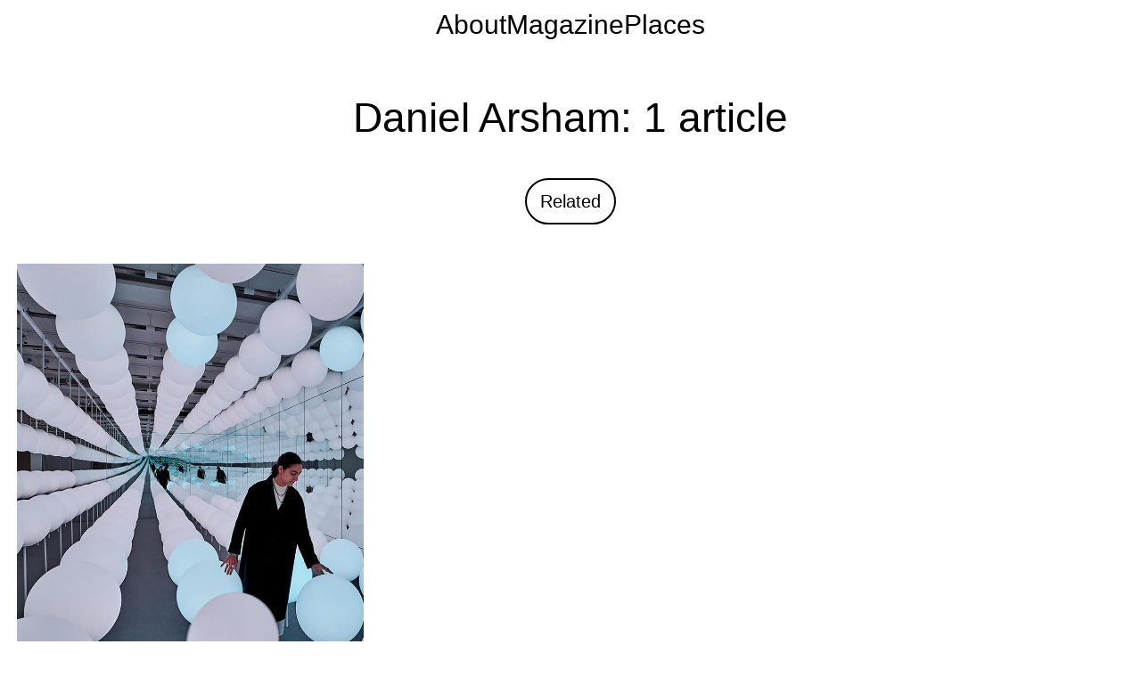

--- FILE ---
content_type: text/html; charset=UTF-8
request_url: https://publicdelivery.org/tag/daniel-arsham/
body_size: 15490
content:
<!DOCTYPE html>
<html lang="en-US">
<head>
<meta charset="UTF-8">
<meta name="viewport" content="width=device-width, initial-scale=1">
	<link rel="profile" href="https://gmpg.org/xfn/11"> 
	<title>Daniel Arsham &#8211; 1 inspiring example</title>
<meta name='robots' content='max-image-preview:large' />
	<style>img:is([sizes="auto" i], [sizes^="auto," i]) { contain-intrinsic-size: 3000px 1500px }</style>
	<style>a{color:black}blockquote,body,dd,dl,dt,fieldset,figure,h1,h2,h3,h4,h5,h6,hr,html,iframe,legend,li,ol,p,pre,textarea,ul{border:0;font-size:100%;font-style:inherit;font-weight:inherit;margin:0;outline:0;padding:0;vertical-align:baseline}body{margin:0}main,nav{display:block}a:active{outline:0}a,a:focus,a:hover{text-decoration:none}abbr[title]{border-bottom:1px dotted}b,strong{font-weight:700}dfn{font-style:italic}mark{background:#ff0;color:#000}small{font-size:80%}sub,sup{font-size:75%;line-height:0;position:relative;vertical-align:baseline}sup{top:-.5em}sub{bottom:-.25em}img{border:0}figure{margin:0}hr{box-sizing:content-box;height:0}pre{overflow:auto}code,kbd,pre,samp{font-size:1em}legend{border:0;padding:0}textarea{overflow:auto;padding-left:3px;width:100%}textarea{height:100px;resize:vertical}table{border-collapse:collapse;border-spacing:0}td,th{padding:0;font-size:18px}h1,h2,h3,h4,h5,h6{clear:both}.entry-content h1,h1{font-size:2em;line-height:1.2}.entry-content h2,h2{font-size:1.7em;line-height:1.3}.entry-content h3,h3{font-size:1.5em;line-height:1.4}.entry-content h4,h4{line-height:1.5;font-size:32px}.entry-content h5,h5{line-height:1.6;font-size:1.2em}.entry-content h6,h6{line-height:1.7;font-size:1.1em}html{box-sizing:border-box}*,:after,:before{box-sizing:inherit}ol,ul{margin:0 0 1.5em 3em}ul{list-style:disc}ol{list-style:decimal}li>ol,li>ul{margin-bottom:0;margin-left:1.5em}dt{font-weight:600}dd{margin:0 1.5em 1em}b,strong{font-weight:700}cite,dfn,em,i{font-style:italic}blockquote,blockquote p{font-weight:600;padding:0 15px;font-size:1.1em}@media (max-width:1200px){blockquote,blockquote p{padding:0;margin-top:0px}}.quote-attribution{font-size:20px}code,kbd,tt,var{font:15px Monaco,Consolas,"Andale Mono","DejaVu Sans Mono",monospace}img{height:auto;max-width:100%}hr{background-color:#ccc;border:0;height:1px;margin-bottom:1.5em}ins,mark{background:0 0;text-decoration:none}table,td,th{border:1px solid var(--ast-border-color)}table{border-collapse:separate;border-spacing:0;border-width:1px 0 0 1px;margin:0 0 1.5em;width:100%}th{font-weight:600}td,th{padding:.7em 1em;border-width:0 1px 1px 0}.ast-button,.button,button,input,select,textarea{font-weight:400;margin:0;vertical-align:baseline;border-radius:999px}button,input,select,textarea{color:inherit;font:inherit;line-height:normal}button,select{text-transform:none}button,html input[type=button],input[type=reset],input[type=submit]{-webkit-appearance:button;cursor:pointer}button[disabled],html input[disabled]{cursor:default}button::-moz-focus-inner,input::-moz-focus-inner{border:0;padding:0}input[type=number]::-webkit-inner-spin-button,input[type=number]::-webkit-outer-spin-button{height:auto}input[type=email],input[type=password],input[type=text],textarea{color:#666;border:0;border-bottom:var(--border);border-radius:0;-webkit-appearance:none;width:100%;padding:8px 0;margin-bottom:20px;font-size:20px;background:transparent}input[type=email]:focus,input[type=password]:focus,input[type=text]:focus,textarea:focus{color:#111}::placeholder{padding-left:10px}.ast-button,.button,button,input[type=button],input[type=reset],input[type=submit]{font-size:20px;border:2px solid #000;background:#fff;padding:8px 15px;color:#000;box-shadow:none;text-shadow:none}.ast-button:hover,.button:hover,button:hover,input[type=button]:hover,input[type=reset]:hover,input[type=submit]:hover{color:#fff;border-color:#000;background:#000;box-shadow:none}.ast-button:active,.ast-button:focus,.button:active,.button:focus,button:active,button:focus,input[type=button]:active,input[type=button]:focus,input[type=reset]:active,input[type=reset]:focus,input[type=submit]:active,input[type=submit]:focus{border-color:var(--ast-border-color);outline:0;box-shadow:none}input[type=submit]{width:auto;padding:1px 20px;background:transparent}input[type=submit]:hover{background-color:#000;color:#fff}select{width:100%;padding:8px 0;margin-bottom:20px;border:0;border-bottom:var(--border);border-radius:0;font-size:20px;background:transparent}@media(prefers-color-scheme:dark){.ast-button{color:#fff;background:#000;border:2px solid #fff}.ast-button:hover{color:#000;background:#fff;border:2px solid #fff}input[type=text],input[type=email],select,textarea{border-bottom:2px solid #fff;color:#fff}input[type=submit]{border-color:#fff;color:#fff}input[type=submit]:hover{background:#fff;color:#000;border-color:#fff}input.form-control{color:#fff!important}}.footer-form input[type="text"],.footer-form input[type="email"],.footer-form input[type="submit"]{width:auto!important;display:inline-block;margin:0 8px 0 0}.footer-form form{display:inline-flex;gap:12px;justify-content:center;align-items:center;margin:30px 0 60px}@media (max-width:1200px){.footer-form form{flex-direction:column;gap:15px;width:100%}.footer-form input[type="text"]{width:calc(50% - 8px) !important;margin:0}.footer-form input[type="email"],.footer-form input[type="submit"]{width:100% !important;margin:0}}.alignleft{display:inline;float:left;margin-right:1.5em}.alignright{display:inline;float:right;margin-left:1.5em}.aligncenter{clear:both;text-align:center;display:block;margin-left:auto;margin-right:auto}.wp-caption{margin-bottom:1.5em;max-width:100%}.wp-caption img[class*=wp-image-]{display:block;margin-left:auto;margin-right:auto}.wp-caption .wp-caption-text{margin:10px}.wp-caption-text{text-align:center;text-wrap:balance}.wp-caption-text{font-size:17px !important;line-height:23px !important;border:0px;color:#000;margin-bottom:40px !important}.wp-caption-text a{color:black}@media (max-width:1200px){.wp-caption-text{margin-bottom:50px !important}}@media (prefers-color-scheme:dark){.wp-caption .wp-caption-text a{color:white !important}}::selection{color:#fff;background:#000}@media(prefers-color-scheme:dark){::selection{color:#000;background:#fff}}body{-webkit-font-smoothing:antialiased;-moz-osx-font-smoothing:grayscale}body:not(.logged-in){position:relative}#page{position:relative;display:block;margin-bottom:100px}img{vertical-align:middle}.entry-content h1,.entry-content h2,.entry-content h3,.entry-content h4,.entry-content h5,.entry-content h6{margin-bottom:20px}.entry-content h1{margin-top:50px}p{margin-bottom:1.75em}.entry-title,.entry-title a{font-weight:var(--ast-blog-title-font-weight,normal)}.entry-title a,.entry-title a:visited{color:#000}.archive .entry-title{text-align:center;text-wrap:balance}.ast-oembed-container{position:relative;padding-top:56.25%;height:0;overflow:hidden;max-width:100%;height:auto}.ast-oembed-container embed,.ast-oembed-container iframe,.ast-oembed-container object{position:absolute;top:0;left:0;width:100%;height:100%}.ast-hidden{display:none!important}.hentry{margin:0 0 1.5em}.page-links{clear:both;margin-top:1em}.page-links a{display:inline-block}.page-links a .page-link{border-color:var(--ast-border-color);background:0 0}.page-links .page-link{padding:0;margin:0 0 .3em .3em;border:2px solid var(--ast-border-color);color:#000;background:0 0;font-size:.8em;width:2.5em;height:2.5em;line-height:calc( 2.5em - 4px);display:inline-block;text-align:center}.page-links .page-link:focus,.page-links .page-link:hover{color:#000}@media (max-width:768px){.page-links .page-link{margin-bottom:6px}}.entry-content>:last-child,.entry-summary>:last-child,.page-content>:last-child{margin-bottom:0}body{overflow-x:hidden}.widget-title{font-weight:400;margin-bottom:1em;line-height:1.5}.widget:last-child{margin-bottom:0}.widget select{max-width:100%}.widget ul{margin:0;list-style-type:none}.no-widget-text{margin-bottom:0}.post-navigation a{background:0 0;font-size:1.06666rem;font-size:1rem;padding:0 var(--ast-post-nav-space,1.5em);height:2.33333em;line-height:calc(2.33333em - 3px)}.sticky{display:block}.page .entry-header{margin-bottom:1.5em}.ast-single-post .entry-header.ast-header-without-markup,.ast-single-post .entry-header.ast-no-title.ast-no-thumbnail{margin-bottom:0}.entry-header{margin-bottom:1.2em;word-wrap:break-word}.entry-header+.ast-blog-featured-section{margin-top:.5em}.entry-content{word-wrap:break-word;hyphens:auto;hyphenate-limit-chars:6 3 3}.entry-content .wp-audio-shortcode,.entry-content .wp-embedded-audio,.entry-content .wp-embedded-video,.entry-content .wp-video,.entry-content p{margin-bottom:1.6em}.entry-content .wp-embedded-audio,.entry-content .wp-embedded-video{display:inline-block}.entry-content::after{display:table;clear:both;content:''}@media (max-width:922px){.entry-content p{text-align:left;hyphens:none}}.ast-article-inner{width:100%;overflow-wrap:break-word}.ast-no-thumb .ast-blog-featured-section{margin-bottom:0}.ast-no-thumb .entry-header+.ast-blog-featured-section{margin-top:0}.archive .entry-title,.blog .entry-title{line-height:1.3}.page-title{margin-bottom:1em;font-weight:400}.ast-article-post:last-child{margin-bottom:0;border-bottom:0}.ast-archive-description .ast-archive-title{margin-bottom:4px;font-size:2.85714rem;font-weight:300;text-align:center;text-transform:none}@media screen and (min-width:922px){body.archive .ast-archive-description{padding-top:50px}}@media(max-width:922px){body.archive .ast-archive-description{padding-top:0}}.single .post-navigation{margin:0;padding:2em 0 0;border-top:1px solid var(--ast-single-post-border,var(--ast-border-color))}@media (max-width:768px){.single .post-navigation{padding-top:1.5em}}.single .post-navigation a{margin:2px;display:inline-block;color:#000}.single .post-navigation a p{white-space:nowrap;text-overflow:ellipsis;overflow:hidden}@media (min-width:421px){.single .post-navigation .nav-links{-js-display:flex;display:flex;width:100%}.single .post-navigation .nav-links:not(:has(.nav-previous)){justify-content:flex-end}.single .post-navigation .nav-links .nav-previous+.nav-next{width:50%}.single .post-navigation .nav-next,.single .post-navigation .nav-previous{width:50%}}@media (max-width:420px){.single .post-navigation .ast-left-arrow,.single .post-navigation .ast-right-arrow{display:none}.single .post-navigation .nav-links:not(:has(.nav-previous)){justify-content:flex-end}.single .post-navigation .nav-next,.single .post-navigation .nav-previous{width:50%}.single .post-navigation .nav-next a,.single .post-navigation .nav-previous a{max-width:95%;width:100%}.single .post-navigation .nav-previous{margin-bottom:1em}}.single .entry-header .post-thumb{margin-bottom:2em}.single .entry-header .post-thumb img{margin-top:0;margin-bottom:0}.page .has-post-thumbnail .post-thumb img{margin-bottom:1.5em}.ast-container{max-width:100%;margin-left:auto;margin-right:auto}#primary,#secondary{width:100%}.ast-separate-container .ast-article-post,.ast-separate-container .ast-article-single{background-color:#fff}:root{--border:2px solid #000}@media(prefers-color-scheme:dark){:root{--border:2px solid #fff}}::-webkit-scrollbar{width:10px}::-webkit-scrollbar-track{background:transparent}::-webkit-scrollbar-thumb{background:rgba(0,0,0,0.2)}::-webkit-scrollbar-thumb:hover{background:rgba(0,0,0,0.4)}@media (prefers-color-scheme:dark){::-webkit-scrollbar-thumb{background:rgba(255,255,255,0.2)}::-webkit-scrollbar-thumb:hover{background:rgba(255,255,255,0.4)}}@-moz-document url-prefix(){*{scrollbar-width:thin;scrollbar-color:rgba(0,0,0,0.2) transparent}}@-moz-document url-prefix(){@media (prefers-color-scheme:dark){*{scrollbar-color:rgba(255,255,255,0.2) transparent}}}input[type="submit"].newbutton{width:auto !important;display:inline-block !important;margin:0 !important}.newbutton{display:inline-block;vertical-align:middle;transform:translateZ(0);padding:8px 15px;border:var(--border);border-radius:999px;overflow:hidden;font-size:20px;user-select:none}.newbutton:before{content:"";position:absolute;z-index:-1;top:0;left:0;right:0;bottom:0;background:#000;transform:scaleY(0);transform-origin:50% 100%}.newbutton:hover,.newbutton:focus-visible{color:#fff !important}.newbutton:hover::before,.newbutton:focus-visible::before{transform:scaleY(1)}.newbutton:hover{border:var(--border)}@media (prefers-color-scheme:dark){.newbutton{background:black;color:#fff !important;border:2px solid #fff}.newbutton:hover{color:#000 !important;border:2px solid white !important}.newbutton:before{background:#fff}}h1{font-weight:500 !important}h1-center{font-size:46px;line-height:50px;margin-bottom:20px;margin-top:15px;letter-spacing:-1px;text-align:center!important;display:block!important}h2,.entry-content h5{font-weight:600 !important}h2,.entry-content h2{font-size:1.7em}h2-center{float:left;position:relative;left:50%;transform:translateX(-50%);margin-bottom:20px;font-size:1.5rem;font-weight:600}h3,.entry-content h3{font-size:1.3rem;font-weight:bold}.entry-content h4{font-weight:500;margin-bottom:4% !important;text-align:left}.custom-lightbox{display:none;position:fixed;top:0;left:0;width:100%;height:100%;background:rgba(0,0,0,0.9);justify-content:center;align-items:center;z-index:1000}.custom-lightbox[aria-hidden="false"]{display:flex}.custom-lightbox img{max-width:96%;max-height:96%;height:auto;object-fit:contain}.custom-lightbox-close{display:none}.custom-lightbox-arrow{position:absolute;top:50%;transform:translateY(-50%);cursor:pointer;width:40px;height:40px;display:flex;align-items:center;justify-content:center;z-index:1100;-webkit-tap-highlight-color:transparent}.custom-lightbox-arrow::before{content:"";border:7px solid transparent;border-left:14px solid #fff;display:inline-block;transition:transform .2s}.custom-lightbox-arrow.left{left:20px;padding-right:10px}.custom-lightbox-arrow.left::before{transform:rotate(180deg)}.custom-lightbox-arrow.right{right:20px;padding-left:10px}@media (hover:none){.custom-lightbox-arrow:active{background:rgba(255,255,255,0.8);transition:background 0s}}.custom-lightbox-counter{position:absolute;top:20px;left:20px;color:#808080;font-size:16px;z-index:1100}.pd-gallery .lightbox:not(.no-lightbox),.entry-content a[href*=".jpg"]:not(.no-lightbox),.entry-content a[href*=".jpeg"]:not(.no-lightbox),.entry-content a[href*=".png"]:not(.no-lightbox),.entry-content a[href*=".gif"]:not(.no-lightbox),.entry-content a[href*=".webp"]:not(.no-lightbox),.entry-content a[href*=".avif"]:not(.no-lightbox),.gallery a[href]:not(.no-lightbox),.balloon-featured-image a:not(.no-lightbox){cursor:zoom-in}@media (max-width:1200px){.custom-lightbox img{max-width:100%;max-height:100%;object-fit:contain}.custom-lightbox-arrow{display:none!important}}body.lightbox-open{overflow:hidden;touch-action:none}.custom-lightbox{touch-action:pan-y}#custom-lightbox-img{cursor:grab}.custom-lightbox{user-select:none;-webkit-user-select:none}.custom-lightbox img{user-select:none;-webkit-user-select:none}#custom-lightbox-img{cursor:grab;user-select:none;-webkit-user-select:none}.breadcrumb a{transition:all 0.2s linear;padding:2px 4px}.breadcrumb a:hover{background:#000;color:#fff}@media (prefers-color-scheme:dark){.breadcrumb a:hover{background:#fff;color:#000}}.form-message{transition:opacity 0.5s;opacity:0}.form-message.show{opacity:1}.sendy-signup-form{max-width:400px;margin:0 auto}.sendy-signup-form input::placeholder{padding-left:10px}.name-fields{display:flex;justify-content:space-between}.name-fields input{width:48%}.button-container{text-align:center}#response-message{text-align:center;margin-top:10px}.single .content-area{width:70% !important;flex-shrink:0 !important}.single .widget-area{width:30% !important;flex-shrink:0 !important}@media (max-width:1200px){.single .content-area{width:100% !important;flex-shrink:0 !important}}@media (max-width:1200px){.sendy-signup-form{max-width:360px !important}}@media (min-width:1200px){.ast-right-sidebar #primary{padding-right:30px;margin:0;margin-top:40px}}@media (max-width:1200px){.ast-container{display:block}#primary,#secondary{padding:0;margin:0}}.pd_toc_toggle::before,details.pd-triangle>summary::before{content:"";border:7px solid transparent;border-left:14px solid currentColor;display:inline-block;margin-right:5px;vertical-align:0;transition:transform .2s}.pd_toc_toggle[aria-expanded=true]::before,details.pd-triangle[open]>summary::before{transform:rotate(90deg)}details.pd-triangle>summary::before{margin-top:3px}#pd_toc_container{background:#f5f5f5;padding:10px 18px 5px 0;margin-bottom:1em;display:inline-block;border-radius:4px}.pd_toc_list,.pd_toc_list ul{margin:0 0 0 .5em}.pd_toc_list li{font-size:20px !important;margin-bottom:5px;display:flex;align-items:flex-start;text-align:left}.pd_toc_list .pd_toc_number{flex-shrink:0;margin-right:6px}.pd_toc_list a:hover{transform:translateY(-1px);text-decoration:none!important}.pd_toc_list a:active{transform:scale(.98);transition:transform .08s}.pd_toc_toggle{background:none;border:none;padding:0;margin:1px 5px 0px 5px;font:1.4em/1 sans-serif}.pd_toc_toggle::before{content:"";border:7px solid transparent;border-left:14px solid currentColor;transition:transform .2s;margin-right:-5px;display:inline-block;vertical-align:0}.pd_toc_toggle[aria-expanded="true"]::before{transform:rotate(90deg)}button.pd_toc_toggle:hover{background:none;color:#000}@media (prefers-color-scheme:dark){#pd_toc_container{background:#222;color:#fff}.pd_toc_toggle{color:#fff}}@media (prefers-color-scheme:dark){button.pd_toc_toggle:hover{color:#fff}}@media (min-width:1200px){#pd_toc_container{margin-top:10px}}.pd_toc_sublist{display:none}.pd_toc_sublist.pd_toc_open{display:block}#pd_toc_container a:focus,#pd_toc_container a:focus-visible{outline:none}.pd-distance{padding:8px 10px;font-weight:400;line-height:1;background:#fff;color:#000;border-radius:999px;pointer-events:none}.pd-related-grid .pd-distance,.nearby-posts .pd-distance{position:absolute;bottom:20px;right:10px}.operational-details .pd-distance{padding:8px 10px;font-weight:400;line-height:1;background:#fff;color:#fff;border-radius:999px;pointer-events:none;font-size:18px;margin-top:20px;display:inline-block;margin-right:6px}.operational-details>p:has(.visit-hours){margin:0!important;padding:0!important;line-height:1}.widget .pd-distance{display:inline-block;position:static;color:black;background:#e0e0e0;margin-right:6px;vertical-align:middle}@media (prefers-color-scheme:dark){.pd-distance{background:#000;color:#fff}.widget .pd-distance{background:#444;color:white}.operational-details .pd-distance{background:#444;color:#fff}}.pd-distance{display:inline-block;width:auto;margin:0}.pd-pill{padding:8px 10px;border-radius:999px;background:#e0e0e0;color:#000;display:inline-block;margin:4px 6px 4px 0;line-height:1em}@media (prefers-color-scheme:dark){.pd-pill{background:#444;color:#fff}}.nearby-locations p{display:flex;justify-content:space-between;align-items:flex-start;gap:8px;font-size:18px}.nearby-locations .pd-distance{flex-shrink:0;white-space:nowrap;margin-left:0;user-select:none}.nearby-locations p{display:flex;align-items:flex-start}.nearby-locations p a{flex:1}.pd-distance{margin-left:auto;flex-shrink:0}.nearby-locations .hidden{display:none}.related-postsec{max-width:1600px;margin:0 auto;padding:10px}.pd-related-heading{font-weight:500;text-align:center;margin-bottom:2%}.pd-related-grid{display:grid;grid-template-columns:repeat(auto-fill,minmax(280px,1fr));gap:1.5rem;row-gap:60px}.pd-related-item{margin:0}.pd-related-link{display:flex;flex-direction:column;text-decoration:none;color:inherit;font-size:20px;text-align:center;text-wrap:balance}.pd-related-thumb{width:100%;height:auto;display:block;margin-bottom:.5rem;user-select:none}.pd-related-item:hover{transform:translateY(-1px)}.pd-related-item{transition:transform 120ms cubic-bezier(.2,0,.3,1)}.pd-related-item:active{transform:scale(0.98)}.pd-related-link:focus:not(:focus-visible){outline:none}@media (max-width:1200px){.pd-related-heading{margin-top:0px}h1,.entry-content h1{font-size:30px;text-align:left;margin-top:40px}h2,.entry-content h2{font-size:24px;text-align:left}}.pd-footer{text-align:center;margin-bottom:30px}.pd-footer-content a,.pd-lang-toggle{display:inline-block;transition:transform 120ms cubic-bezier(.2,0,.3,1)}.pd-footer-content a:hover,.pd-lang-toggle:hover{transform:translateY(-1px)}.pd-lang-toggle::after{content:"";display:inline-block;width:0;height:0;border-left:8px solid transparent;border-right:8px solid transparent;border-top:12px solid currentColor;transform:translateY(1px)}.pd-footer-content{padding:20px 0;font-size:20px}.pd-lang-footer{position:relative}.pd-lang-toggle:active{transform:scale(0.98)}.pd-lang-toggle{cursor:pointer;display:inline-flex;align-items:center;gap:8px;margin-bottom:10px}.pd-lang-popover{display:none;position:absolute;bottom:100%;left:50%;transform:translateX(-50%);background:#fff;border:2px solid #000;padding:0.5rem;margin-bottom:0.5rem;z-index:1000}.pd-lang-popover.show{display:block}.pd-lang-popover a{display:block;padding:0.4rem 0.6rem;text-decoration:none;font-weight:500}.pd-lang-popover a:hover{background:#000;color:#fff}.pd-lang-popover a.current{font-weight:600}@media(prefers-color-scheme:dark){.pd-lang-popover{background:#000;border-color:#fff}.pd-lang-popover a:hover{background:#fff;color:#000}}.pd-footer-spacing{margin-top:100px}@media (max-width:1200px){.pd-footer-spacing{margin-top:0}}@media screen and (max-width:1200px){ul{margin:0 0 1.1em 1.5em}.sidebar-main{margin-top:50px !important}.secondary .widget-title{margin-top:70px}.custom-row{flex-direction:column}.custom-column{width:100% !important}body.archive .ast-col-md-4,body.archive .ast-col-sm-12{padding-right:0% !important;padding-left:0% !important}}@media (max-width:1200px){.secondary .widget-title{text-align:center}}@media only screen and (min-width:1200px){.ast-container{padding-left:15px;padding-right:15px}body.archive .ast-archive-description .ast-archive-title{margin-bottom:20px !important}}@media (max-width:1200px){body.archive .ast-archive-description,body.archive .ast-archive-description .ast-archive-title{padding-right:0% !important;padding-left:0% !important;margin-bottom:0px !important;margin-top:0px !important}}.pd_toggle_title{font-size:1.7em !important}.backref::before{content:"";display:inline-block;border:6px solid transparent;border-bottom:10px solid currentColor}.custom-title{text-align:center}.centered-content{display:flex;justify-content:center;align-items:center;text-align:center !important}.widget-title{margin-bottom:15px}.widget{margin:0 0 1em 0}.sidebar-main{line-height:1.3;margin-top:50px}div{margin:auto}p{margin-bottom:1em}#primary{margin:auto;margin-top:40px}.entry-content p{margin-bottom:3%}@media (max-width:768px){.entry-content p{margin-bottom:6%}}#content p a{border-bottom:var(--border)}#content p a:hover{border:none}@media (prefers-color-scheme:dark){#content p a::selection{background:transparent;color:#fff}#content p a:active{color:#fff !important;background:#000 !important}}.video-caption{text-align:center;font-size:17px;margin-top:-15px;margin-bottom:40px !important;line-height:23px;color:#000 !important;text-wrap:balance}figcaption{font-size:17px;line-height:23px;text-align:center;margin-top:10px;margin-bottom:40px}.pd-one-fourth + .pd-one-half,.entry-content p,.entry-content li{font-size:23px}body{text-align:justify;line-height:1.6;overflow-x:hidden;font-family:-apple-system,BlinkMacSystemFont,Segoe UI,Roboto,Helvetica,Arial,sans-serif,Apple Color Emoji,Segoe UI Emoji,Segoe UI Symbol}html,body{overflow-x:hidden !important;width:100%;position:relative}.entry-content .operational-details p,.entry-content .location-information p{font-size:20px}.entry-meta{display:none}article{margin-bottom:60px}.entry-content .location-directions p{margin-top:10px}ul{margin:0 0 1.5em 2em}.tags-links,html[lang='zh-CN'] .ast-reading-time,.page .entry-header,.comments-area{display:none}.ast-single-post .entry-title,.ast-single-post .entry-title a{line-height:1.2}.ast-single-post .entry-title{text-align:center!important;font-size:clamp(34px,5vw,46px)}@media only screen and (max-width:768px){discover-more{padding-left:10px}}@media (max-width:1200px){#primary{padding:0em 0}}@media screen and (max-width:768px){#primary{margin-top:60px !important}}.blog-layout-1{border-bottom:0px solid #eee}@media (min-width:1200px){.ast-plain-container .ast-grid-3 .ast-article-post{display:initial}}.blog-layout-1 .post-thumb{padding-left:0;padding-right:0}details>summary.closure-status:before{margin-right:5px !important}.location-contact{margin-top:15px}@media only screen and (min-width:768px){.page .site-content{padding-top:40px}}.page-numbers.next-set{margin-top:5px !important}.ontop #imageData{display:none !important}.ast-single-post .entry-title,.page-title,.sidebar-main h2{font-weight:500 !important;text-wrap:balance}#custom-scroll-top{display:none;position:fixed;bottom:20px;right:20px;background-color:transparent;color:black;border:none;width:30px;height:30px;text-align:center;cursor:pointer;z-index:1000;padding:0}#custom-scroll-top svg{width:24px;height:24px;margin-top:4px}@media (prefers-color-scheme:dark){#custom-scroll-top{background-color:transparent;color:lightgrey}}@media only screen and (max-width:768px){#custom-scroll-top{bottom:10px;right:5px;background:none}}.taxonomy-relationships{max-width:1600px;margin-bottom:50px;text-align:center}.relationship-section{margin-bottom:.5em}.relationship-label{margin-right:.5em}.relationship-link{line-height:1em;margin-right:5px;white-space:nowrap;display:inline-block;padding:8px 10px;background:#e0e0e0;color:#000;border-radius:999px}.relationship-link:hover{background:#fff;color:#000}@media screen and (max-width:922px){.taxonomy-relationships{text-align:left}}@media(prefers-color-scheme:dark){.relationship-link{background:#333;color:#fff}.relationship-link:hover{background:#000;color:#fff}}@media screen and (max-width:922px){.relationship-link{white-space:normal;padding:6px 9px;margin-bottom:6px}}body.archive .ast-row,body.category .ast-row,body.tag .ast-row{display:grid!important;grid-template-columns:repeat(3,1fr)!important;gap:30px!important;margin:0 auto}body.archive .ast-grid-common-col,body.category .ast-grid-common-col,body.tag .ast-grid-common-col{width:100%!important;box-sizing:border-box;padding:2px}body.archive .ast-article-post .post-thumb,body.category .ast-article-post .post-thumb,body.tag .ast-article-post .post-thumb{width:100%;height:auto;margin-bottom:15px;object-fit:cover}body.archive .ast-article-inner,body.category .ast-article-inner,body.tag .ast-article-inner{padding:0}body.archive .blog-layout-1,body.category .blog-layout-1,body.tag .blog-layout-1{padding-bottom:0}body.archive .ast-blog-layout-4-grid .ast-article-post,body.category .ast-blog-layout-4-grid .ast-article-post{margin-bottom:0}@media(max-width:1024px){body.archive .ast-row,body.category .ast-row,body.tag .ast-row{grid-template-columns:repeat(2,1fr)!important}}@media(max-width:576px){body.archive .ast-row,body.category .ast-row,body.tag .ast-row{grid-template-columns:1fr!important}}.ast-blog-layout-4-grid .ast-article-inner{box-shadow:none}.ast-article-post{margin-bottom:0}.blog-layout-1{padding-bottom:1em}.relationship-label,.relationship-link{font-size:18px}.entry-header{margin-bottom:0;text-align:left}.ast-grid-common-col{transition:transform 120ms cubic-bezier(.2,0,.3,1)}.ast-grid-common-col:hover{transform:translateY(-1px)}.ast-grid-common-col:active{transform:scale(.98)}@media(max-width:768px){body.archive .ast-archive-description .ast-archive-title{font-size:1.9rem}.archive .entry-title{margin-bottom:45px}}@media (prefers-color-scheme:dark){body{background-color:#000 !important}a,a:hover,a:focus,body,h1,.entry-title a,.entry-content h1,h2,.entry-content h2,h3,.entry-content h3,h4,.entry-content h4,h5,.entry-content h5,h6,.entry-content h6,.wp-caption-text,.video-caption{color:#fff !important}.page-numbers.current{background:#fff;color:#000}.entry-content ul li:after{color:white !important;background-color:black !important}}@media screen and (min-width:576px){.entry-content{margin-top:50px}.single-post .entry-content{margin-top:0}}@media (max-width:1200px){.ast-right-sidebar #secondary,.ast-left-sidebar #primary{width:auto !important}}.ast-right-sidebar #primary{padding-right:0px !important}.ast-right-sidebar #secondary,.ast-right-sidebar #primary{border:none}.spacer-50{padding-bottom:50px}.spacer-70{padding-bottom:70px}.spacer-25{padding-bottom:25px}.spacer-20{padding-bottom:20px}.spacer-10{padding-bottom:10px}.spacer-100{padding-bottom:100px}.spacer-30{padding-bottom:30px}.spacer-10,.spacer-20,.spacer-25,.spacer-30,.spacer-50,.spacer-70,.spacer-100{display:block}@media (min-width:1200px){.single #primary{width:800px !important;margin-right:auto}.single #secondary{width:calc(100% - 800px) !important}}@media (max-width:1200px){.single #primary,.single #secondary{width:100% !important;margin-right:0}.single #secondary{margin-top:2rem}}@media (max-width:1200px){.entry-header{margin-top:-15px}}.single .post-navigation{display:none}.content-container-600{max-width:600px;margin:0 auto;width:100%;box-sizing:border-box;font-size:23px}.content-container-600 a{border-bottom:2px solid #fff}.quote-high{margin-top:20px}.pd-logo{color:#000}@media(prefers-color-scheme:dark){.pd-logo{color:#fff}}@media (max-width:1200px){.pd-logo{margin-top:50px}}nav{text-align:center}.ast-pagination .page-numbers{margin:5px;padding:.5em 1em;user-select:none;font-size:20px;border:2px solid #000}.ast-pagination .prev.page-numbers,.ast-pagination .next.page-numbers{display:none}.ast-pagination .page-numbers{border-radius:999px}.page-numbers.current{color:#fff;background:#000}.ast-pagination .page-numbers:hover{background:#000;color:#fff}span.page-numbers.dots:hover{background:inherit;color:inherit !important}@media(prefers-color-scheme:dark){.page-numbers.current{color:#000!important;background:#fff}.ast-pagination .page-numbers{color:#fff;border:2px solid #fff}.ast-pagination .page-numbers:hover{background:#fff;color:#000!important}}@media (prefers-color-scheme:dark){.ast-pagination .page-numbers:active{color:#000 !important}}.custom-location{font-size:16px !important}#c{margin-top:70px}.single .entry-header{margin-bottom:20px;margin-top:50px}.footnote{font-size:0.9em;margin-top:1em}.footnotes-section{min-height:100px}.footnotes-section h4{margin-top:50px;margin-bottom:10px !important}.footnotes-section ol{padding-left:1.5em;margin:0}.entry-content .footnotes-section h4{margin-bottom:10px !important}.footnote-item{font-size:0.9em;line-height:1.4;margin-bottom:0.5em;word-break:break-word;white-space:normal;overflow-wrap:break-word;text-align:left}.footnote-ref,.footnotes-section{display:none !important}.footnote-ref,.backref{text-decoration:none;border-bottom:none}.footnote-ref:hover,.backref:hover{color:grey}#content p .footnote-ref{border-bottom:none;margin-left:3px}.footnote-triangle{width:24px;height:24px;vertical-align:middle}.footnote-highlight,.footnote-ref:hover{animation:highlight 2s ease}@keyframes highlight{0%{background:transparent}20%{background:rgba(255,235,59,0.3)}80%{background:rgba(255,235,59,0.3)}100%{background:transparent}}.pd-menu{display:flex;justify-content:center;align-items:center;flex-wrap:wrap;gap:2rem;padding:.25rem 0}.pd-menu>a{color:#000;font-size:30px;text-decoration:none;transition:font-weight 80ms linear}.pd-menu>a:hover{font-weight:500}.pd-menu>a.pd-lang{color:#0ea5e9;opacity:0;transform:translateY(-3px);pointer-events:none;transition:opacity .3s ease-out,transform .2s ease-out}.pd-menu>a.pd-lang.is-visible{opacity:1;transform:translateY(0);pointer-events:auto}@media(prefers-color-scheme:dark){.pd-menu>a{color:#fff}.pd-menu>a.pd-lang{color:#0ea5e9}}@media(max-width:1200px){.pd-menu{row-gap:.15rem}}html:lang(zh) .archive .ast-taxonomy-container,html:lang(es) .archive .ast-taxonomy-container{display:none !important}.single .entry-content{max-width:800px;margin:0 auto}.entry-header,.entry-title{max-width:800px;margin-left:auto;margin-right:auto}@media (max-width:1200px){#secondary{display:none !important}}.location-heading{font-size:30px;font-weight:500;margin-bottom:10px}.operational-details summary,.location-directions summary{font-weight:normal;font-size:20px;user-select:none;cursor:pointer}@media (max-width:1200px){.operational-details summary,.location-directions summary{font-size:20px !important}}.sidebar-main summary{line-height:1em}.sidebar-main .gps-coordinates,.visit-hours,.operational-details summary{font-size:20px}.operational-details{padding-bottom:25px !important}details{text-align:left;font-size:20px}details > summary{display:flex;align-items:flex-start;list-style:none}details > summary + *{margin-top:15px !important}details[open] summary{margin-bottom:15px}.nearby-distance,.artwork-status{vertical-align:top !important;font-size:80%;color:#666;margin-bottom:10px;display:block}.nearby-distance{line-height:1em;margin-top:5px;margin-bottom:0}.artwork-status{margin-bottom:5px;font-size:18px}.nearby-locations .nearby-distance{font-size:80%;color:#666;display:block}.sidebar-main .nearby-locations a{border:0 !important}.nearby-locations p{margin:0;padding:0;text-align:left}.gps-coordinates:hover{cursor:pointer}@media (min-width:1200px){.ast-right-sidebar #secondary,.ast-right-sidebar #primary{border:0px}}.sidebar-location-info p{margin-bottom:10px;line-height:1.6}.sidebar-location-info,.nearby-locations,.location-information,.operational-details,.location-directions{background-color:#f5f5f5}.sidebar-location-info{border-radius:5px;padding:15px;margin-bottom:20px}.nearby-locations{border-radius:5px;padding:20px 10px 15px 20px}.custom-sidebar-location-info{margin-bottom:40px !important}.map-link a{border:none !important;transition:transform 0.12s cubic-bezier(0.2,0,0.3,1)}.map-link{user-select:none !important}.map-link p{cursor:default !important}.sidebar-main .nearby-locations a,.location-information .gps-coordinates,.location-information a{color:black}@media (prefers-color-scheme:dark){.sidebar-main .nearby-locations a,.location-information .gps-coordinates,.location-information a{color:white}}#load-more-nearby:hover{transform:translateY(-1px)}.location-information a:hover,.operational-details a:hover{border-bottom:none !important;text-decoration:none !important}@media (prefers-color-scheme:dark){.location-information,.operational-details,.location-directions,.nearby-locations{background-color:#222 !important}.sidebar-location-info,.sidebar-location-info a,.sidebar-main .nearby-locations a{color:white}.sidebar-location-info a{border-bottom:2px solid black !important}.sidebar-location-info h2.location-heading,h2.nearby-heading{color:white !important}#load-more-nearby{color:#fff !important}}.widget-title{font-weight:500}#nearby-posts-container p{margin:0 0 25px 0;transition:opacity 0.5s ease,max-height 0.5s ease,margin 0.5s ease}.load-more-container{text-align:center}#load-more-nearby{background:none;color:black;border:none;padding:10px 20px;cursor:pointer;margin-top:0px;font-size:18px !important}h2.nearby-heading{font-size:30px;font-weight:500 !important;margin-bottom:15px}#nearby-posts-container p:last-child{margin-bottom:15px}.location-directions,.location-information{padding-bottom:10px}#nearby-posts-container p[style*="opacity:0"]{margin:0;height:0;overflow:hidden}@media (max-width:768px){img.random-mobile-width{width:100%;height:auto}}@media (max-width:1200px){.textwidget .location-information,.textwidget .operational-details,.textwidget .nearby-locations{display:none !important}.location-heading{font-size:1.2em;font-weight:600}summary,details{font-size:18px}details>summary{align-items:baseline}details{margin-top:0px}.responsive-location-info p{line-height:1.3em;font-size:1em}details{text-align:left}.location-heading{margin-bottom:10px !important}}@media (min-width:1200px){.responsive-location-info{display:none}}p.gps-coordinates{margin-bottom:5px;margin-top:10px}summary{cursor:pointer;font-weight:bold;font-size:1.175rem}summary::-webkit-details-marker{display:none}.custom-location{font-size:16px !important;padding:0px 10px 0px 10px;line-height:1em}.artwork-status-new{margin-top:-5px !important;padding:0px 0px 0px 10px;color:#666;margin-bottom:12px !important;font-size:16px !important}.entry-content .location-information p,.entry-content .operational-details p,.entry-content .location-directions p{margin-bottom:10px}details{padding:0px;margin-top:10px;line-height:1.5em}.location-information,.operational-details,.location-directions{padding:20px 20px 15px 20px;border-radius:5px;margin-bottom:30px !important}.location-information p{margin:10px 0;line-height:1.3;text-align:left}.operational-details.status-seasonal,.operational-details.status-appointment,.operational-details.status-private,.operational-details.status-on_view{background-color:#fff3cd}.operational-details.status-temporary,.operational-details.status-unknown{background-color:#ffe5b5}.operational-details.status-permanent{background-color:#f8d7da}.operational-details.status-privately_owned{background-color:#f5f5f5}.operational-details.status-on_permanent_view{background-color:#f0f0f0}@media (prefers-color-scheme:dark){.operational-details.status-temporary,.operational-details.status-unknown{background-color:#b67916 !important}.operational-details.status-seasonal,.operational-details.status-appointment,.operational-details.status-private,.operational-details.status-on_view{background-color:#cfa220 !important}.operational-details.status-permanent{background-color:#c12020 !important}.operational-details.status-privately_owned{background-color:#495057 !important}.operational-details.status-on_permanent_view{background-color:#333}}.operational-details .closure-status{margin-top:10px !important}.copy-icon{margin-left:4px;vertical-align:-2px;opacity:0.6}.gps-coordinates span:hover .copy-icon{opacity:1}@media (prefers-color-scheme:dark){.copy-icon{stroke:#fff}.nearby-distance,.artwork-status{color:#999}}.gps-coordinates{position:relative}.gps-coordinates .tooltip{visibility:hidden;opacity:0;position:absolute;bottom:100%;left:50%;transform:translateX(-50%);background:#000;color:#fff;padding:4px 8px;border-radius:999px;white-space:nowrap;pointer-events:none;transition:opacity 0.15s ease;margin-bottom:5px}.gps-coordinates:hover .tooltip{visibility:visible;opacity:1}.gps-coordinates .tooltip.show{visibility:visible;opacity:1}@media (prefers-color-scheme:dark){.gps-coordinates .tooltip{background:#fff;color:#000}}@media (hover:none) and (pointer:coarse){.gps-coordinates:hover .tooltip:not(.show){visibility:hidden;opacity:0}}@media (max-width:1199px){.pd-secondary-menu{position:fixed;bottom:0;left:0;right:0;z-index:100;background:#fff;padding:16px 16px max(16px,env(safe-area-inset-bottom)) 16px;text-align:center;font-size:18px}.pd-secondary-menu a{color:#000}.pd-secondary-menu a:focus{outline:2px solid currentColor;outline-offset:2px}}@media (prefers-color-scheme:dark){.pd-secondary-menu{background:#000}.pd-secondary-menu a{color:#fff}}@media (min-width:1200px){.pd-secondary-menu{display:none !important}}@media (min-width:1200px){body.ast-right-sidebar:not(.ast-no-sidebar) .site-content > .ast-container{display:grid;grid-template-columns:minmax(0,1fr) 340px;gap:60px;max-width:1200px;margin-left:auto;margin-right:auto}body.ast-right-sidebar:not(.ast-no-sidebar) #primary{grid-column:1;width:auto !important;margin:0 !important}body.ast-right-sidebar:not(.ast-no-sidebar) #secondary{grid-column:2;width:340px !important;margin:0 !important}}@media (min-width:800px) and (max-width:1199px){.responsive-location-info{position:relative;width:100%;max-width:1200px;margin:0 auto;display:grid;grid-template-columns:1fr 340px;gap:2em;align-items:start}.responsive-location-info > section{grid-column:2;position:sticky;top:2em}.entry-content > *:not(.responsive-location-info){grid-column:1}}@media (max-width:1199px){.responsive-location-info{display:block;margin:0 0 2em;margin-top:50px}.operational-details .pd-distance{color:#000;background:#e0e0e0}.location-information,.operational-details{border-radius:8px;padding:1.5em;margin-bottom:1.5em}.location-heading{font-size:20px;font-weight:700;margin-bottom:1em}.gps-coordinates{font-size:0.95em;line-height:1.6;color:#d4d4d4;margin:0.5em 0}.gps-coordinates a:hover{text-decoration:underline}.visit-hours{display:inline-flex;align-items:center;gap:0.5em}.visit-hours strong{display:inline-flex}}body.category #primary,body.tag #primary,body.archive #primary{max-width:1610px;margin:0 auto}@media (min-width:1024px){body.archive .site-content .ast-container,body.category .site-content .ast-container,body.tag .site-content .ast-container{display:block !important}body.archive #primary,body.category #primary,body.tag #primary{width:100% !important}}@media (max-width:1199px){.site-content > .ast-container{padding-left:16px;padding-right:16px}}body.page:not(.ast-right-sidebar):not(.ast-left-sidebar) .site-content > .ast-container{display:block !important;max-width:1600px;margin-left:auto;margin-right:auto}@media (min-width:921px){.ast-right-sidebar #primary{grid-column:1}.ast-right-sidebar #secondary{grid-column:2;width:340px;max-width:340px;flex:0 0 340px}}@media (min-width:1200px){.ast-container{max-width:1600px}.ast-right-sidebar .site-content .ast-container{display:grid;grid-template-columns:minmax(0,1fr) 340px;gap:60px;align-items:start}.ast-right-sidebar #secondary{padding-left:0;margin-top:0}}@media (min-width:1281px){.ast-right-sidebar .site-content .ast-container{grid-template-columns:1fr 340px}}body.single-balloon .balloon-container{max-width:1600px;margin-left:auto;margin-right:auto;display:block}@media (min-width:1200px){body.single-balloon.ast-right-sidebar .site-content > .ast-container{display:block !important}}.pd-nearby-container{max-width:1600px;margin:0 auto;padding:40px 20px 20px}.pd-rail-wrap{position:relative}.pd-related-grid{display:flex!important;flex-wrap:nowrap!important;overflow-x:auto;overflow-y:hidden;gap:20px;padding:0 0 20px;scroll-behavior:auto!important;-webkit-overflow-scrolling:touch;scrollbar-width:none}.pd-related-grid::-webkit-scrollbar{display:none}.pd-related-item{flex:0 0 360px;min-width:0}.pd-rail-arrow{position:absolute;top:calc(50% - 48px);transform:none;background:none;border:none;cursor:pointer;padding:0;transition:opacity .2s;z-index:10}.pd-rail-arrow::before{content:"";border:8px solid transparent;border-left:16px solid #000;display:block}.pd-rail-left{left:-50px}.pd-rail-left::before{transform:rotate(180deg)}.pd-rail-right{right:-50px}@media(prefers-color-scheme:dark){.pd-rail-arrow::before{border-left-color:#fff}}@media (max-width:1680px){.pd-rail-left{left:-36px}.pd-rail-right{right:-36px}}@media (max-width:1625px){.pd-rail-wrap{overflow:visible;margin-right:10px;margin-left:15px}}@media (max-width:900px){.pd-rail-arrow{display:none}}.taxonomy-relationships-overlay{position:fixed;top:0;left:0;width:100%;height:100%;background:rgba(0,0,0,.95);z-index:9999;align-items:center;justify-content:center;overflow-y:auto}.taxonomy-relationships-overlay .taxonomy-relationships{max-width:800px;padding:40px 20px}.pd-nav-pill{font-size:20px;border:2px solid;border-radius:999px;padding:8px 15px;margin:40px auto;display:block;width:fit-content;user-select:none;cursor:pointer;text-align:center}.pd-nav-pill:hover{background:black;color:white}@media (prefers-color-scheme:dark){.pd-nav-pill:hover{background:white;color:#000!important}}#pdRelatedOverlay{position:fixed;top:0;left:0;right:0;bottom:0;background:#000;z-index:99999;align-items:center;justify-content:center;flex-direction:column;padding:20px;display:none}#pdRelatedOverlay.is-open{display:flex}.pd-overlay-inner{max-width:1200px;width:100%;text-align:center}.pd-overlay-title{font-size:clamp(24px,5vw,32px);margin-bottom:30px;color:#fff;line-height:1.3;letter-spacing:-0.01em}.pd-relationship-row{display:flex;flex-wrap:wrap;align-items:center;gap:10px;margin-bottom:20px;color:#fff;justify-content:center}.pd-relationship-row-label{font-size:20px;font-weight:500;white-space:nowrap}.pd-relationship-row a{color:#fff;padding:6px 12px;border-radius:999px;border:2px solid;text-decoration:none;font-size:20px;white-space:nowrap}.pd-relationship-row a:hover{background:#fff!important;color:#000!important}@media (max-width:768px){.pd-overlay-inner{padding:0px 2px 2px}.pd-relationship-row{gap:8px;margin-bottom:25px}.pd-relationship-row-label{font-size:18px}.pd-relationship-row a{padding:5px 10px;font-size:17px}.pd-overlay-title{margin-bottom:20px}}@media (max-width:576px){nav{margin-top:40px !important}}</style><link rel="icon" href="[data-uri]">
    <meta property="og:title" content="Public Delivery">
    <meta property="og:description" content="">
    <meta property="og:url" content="https://publicdelivery.org">
    <meta property="og:type" content="website">
                
        <div class="pd-menu">
                            <a href="https://publicdelivery.org/">About</a>
                            <a href="https://publicdelivery.org/blog/">Magazine</a>
                            <a href="https://publicdelivery.org/places/">Places</a>
                                </div>
        
        <script>
(function() {
    const browserLang = navigator.language.substring(0, 2);
    const pageLang = 'en';
    const langHint = document.querySelector('.pd-lang');
    
    if (browserLang !== pageLang && langHint) {
        requestAnimationFrame(() => {
            langHint.classList.add('is-visible');
        });
        window.addEventListener('scroll', () => {
            langHint.remove();
        }, { once: true });
    }
})();
        </script>
        		<style id="wp-custom-css">
			.filter-checkbox input[type="checkbox"]{
  -webkit-appearance: none;
  appearance: none;
	width: 18px;
  height: 18px;
  border: 1px solid;
  border-radius: 0;
}

.filter-checkbox input[type="checkbox"]:checked{
  background: #000;
  border-color: #000;
}

@media (prefers-color-scheme: dark){
  .filter-checkbox input[type="checkbox"]:checked{
    background: #fff;
    border-color: #fff;
  }
}		</style>
		</head>

<body itemtype='https://schema.org/Blog' itemscope='itemscope' class="archive tag tag-daniel-arsham tag-19890 wp-theme-astra wp-child-theme-astra-child no-term-description ast-desktop ast-plain-container ast-no-sidebar astra-4.10.0 group-blog ast-mobile-inherit-site-logo ast-inherit-site-logo-transparent ast-hfb-header ast-full-width-primary-header">



<div
class="hfeed site" id="page">
		<div id="content" class="site-content">
		<div class="ast-container">
		

	<div id="primary" class="content-area primary ast-grid-3 ast-blog-layout-4-grid">

		
				<section class="ast-archive-description">
			<h1 class="page-title ast-archive-title">Daniel Arsham: 1 article</h1>		</section>
	
		<!-- Call the custom placeholder function -->
		<div class="pd-nav-pill" id="pdRelatedTrigger">Related</div>

<div id="pdRelatedOverlay">
    <div class="pd-overlay-inner" onclick="event.stopPropagation()">
        <div class="pd-overlay-title">Related</div>
        
                    <div class="pd-relationship-row">
                <span class="pd-relationship-row-label">Art forms:</span>
                                    <a href="https://publicdelivery.org/category/installation/">Installations</a>
                                    <a href="https://publicdelivery.org/category/installation/light/">Light installations</a>
                            </div>
        
                    <div class="pd-relationship-row">
                <span class="pd-relationship-row-label">Perspectives:</span>
                                    <a href="https://publicdelivery.org/tag/technology/">Art &amp; Technology</a>
                                    <a href="https://publicdelivery.org/tag/immersive/">Immersive art</a>
                                    <a href="https://publicdelivery.org/tag/interactive/">Interactive art</a>
                            </div>
        
            </div>
</div>
<script>
(function(){const t=document.getElementById('pdRelatedTrigger'),o=document.getElementById('pdRelatedOverlay');if(!t||!o)return;t.addEventListener('click',()=>o.classList.add('is-open'));o.addEventListener('click',()=>o.classList.remove('is-open'));document.addEventListener('keydown',e=>{if(e.key==='Escape')o.classList.remove('is-open')})})();
</script>
    		
					<main id="main" class="site-main">
				<div class="ast-row"><article
class="post-42531 post type-post status-publish format-standard has-post-thumbnail hentry category-installation category-light tag-technology tag-daniel-arsham tag-immersive tag-interactive tag-snarkitecture ast-grid-common-col ast-full-width ast-article-post" id="post-42531" itemtype="https://schema.org/CreativeWork" itemscope="itemscope">
		<div class="ast-post-format- blog-layout-1 ast-article-inner">
	<div class="post-content ast-grid-common-col" >
		<div class="ast-blog-featured-section post-thumb ast-blog-single-element"><div class="post-thumb-img-content post-thumb"><a href="https://publicdelivery.org/snarkitecture-sway/" aria-label="Read: Snarkitecture&#8217;s remarkable &amp; interactive NYC installation Sway" ><img width="770" height="1027" src="https://publicdelivery.org/wp-content/uploads/2019/09/Snarkitecture-Sway-2019-168-responsive-LED-spheres-7.jpeg" class="attachment-large size-large wp-post-image" alt="Snarkitecture - Sway, 2019, 168 responsive LED spheres feat" itemprop="image" decoding="async" fetchpriority="high" loading="eager" /></a></div></div><h2 class="entry-title ast-blog-single-element" itemprop="headline"><a href="https://publicdelivery.org/snarkitecture-sway/" rel="bookmark">Snarkitecture&#8217;s remarkable &amp; interactive NYC installation Sway</a></h2>		<header class="entry-header ast-blog-single-element ast-blog-meta-container">
			<div class="entry-meta"><span class="ast-taxonomy-container cat-links default"><a href="https://publicdelivery.org/category/installation/" rel="category tag">Installations</a>, <a href="https://publicdelivery.org/category/installation/light/" rel="category tag">Light installations</a></span></div>		</header><!-- .entry-header -->
				<div class="entry-content clear"
		itemprop="text"		>
					</div><!-- .entry-content .clear -->
	</div><!-- .post-content -->
</div> <!-- .blog-layout-1 -->
	</article><!-- #post-## -->
</div>			</main><!-- #main -->
			
		
		
	</div><!-- #primary -->


	</div> <!-- ast-container -->
	</div><!-- #content -->
<footer
class="site-footer" id="colophon" itemtype="https://schema.org/WPFooter" itemscope="itemscope" itemid="#colophon">
				</footer><!-- #colophon -->
	</div><!-- #page -->
    <button id="custom-scroll-top" aria-label="Scroll to top">
        <svg xmlns="http://www.w3.org/2000/svg" viewBox="0 0 24 24" width="24" height="24">
            <path d="M12 4l8 12H4z" fill="currentColor"/>
        </svg>
    </button>
    <script>
    (function () {
        var scrollBtn = document.getElementById('custom-scroll-top');

        window.addEventListener('scroll', function () {
            scrollBtn.style.display = window.pageYOffset > 3000 ? 'block' : 'none';
        });

        scrollBtn.addEventListener('click', function (e) {
            e.preventDefault();
            window.scrollTo(0, 0);
        });
    })();
    </script>
    
	<div class="pd-footer-spacing">
    <footer class="pd-footer">
        <div class="pd-footer-content">
            
            <div style="margin-bottom:15px">
		    Zero tracking. You're not the product.		</div>
		        
<div>
    <a href="https://instagram.com/publicdelivery" target="_blank" rel="noopener noreferrer">Instagram</a>
    ·
    <a href="https://t.me/public_delivery" target="_blank" rel="noopener noreferrer">Telegram</a>
    ·
    <a href="#" data-newsletter>Newsletter</a>
    ·
    <a href="mailto:hello@publicdelivery.org">Email</a>
</div>

            <div style="height:18px"></div>
            
            <div>
                <a href="https://publicdelivery.org/partnerships/">Partnerships</a>
            </div>

            <div style="height:50px"></div>
            
            
        </div>
    </footer>
    <script id="pd-footer-js-extra">
var pdData = {"lang":"en","ajaxUrl":"https:\/\/publicdelivery.org\/wp-admin\/admin-ajax.php"};
</script>
<script src="https://publicdelivery.org/wp-content/cache/perfmatters/publicdelivery.org/minify/b1522df51ef0.footer.min.js?ver=1.0" id="pd-footer-js" type="pmdelayedscript" data-cfasync="false" data-no-optimize="1" data-no-defer="1" data-no-minify="1"></script>
			<script>
document.addEventListener("DOMContentLoaded",()=>{
  const cb = entries => {
    entries.forEach(e=>{
      if(!e.isIntersecting) return;
      const el = e.target;
      if (el.tagName === "IMG") {
        if (el.dataset.src) el.src = el.dataset.src;
        if (el.dataset.srcset) el.srcset = el.dataset.srcset;
      } else if (el.classList.contains('yt-embed') && !el.dataset.ready) {
        el.dataset.ready = '1';
        const id = el.dataset.id;
        el.style.backgroundImage = `url(https://img.youtube.com/vi/${id}/maxresdefault.jpg)`;
        el.addEventListener('click', () => {
          el.innerHTML = `<iframe src="https://www.youtube.com/embed/${id}?autoplay=1" frameborder="0" allow="accelerometer;autoplay;clipboard-write;encrypted-media;gyroscope;picture-in-picture" allowfullscreen loading="lazy" style="position:absolute;top:0;left:0;width:100%;height:100%"></iframe>`;
        }, {once: true});
      }
      obs.unobserve(el);
    });
  };

  const obs = new IntersectionObserver(cb, { rootMargin: "100px 0px", threshold: 0 });

  document.querySelectorAll("img[data-src], .yt-embed").forEach(el=>obs.observe(el));

  const mutObs = new MutationObserver(mutations => {
    mutations.forEach(mutation => {
      mutation.addedNodes.forEach(node => {
        if (node.nodeType === 1) {
          if (node.tagName === 'IMG' && node.dataset.src) obs.observe(node);
          if (node.classList && node.classList.contains('yt-embed')) obs.observe(node);
          node.querySelectorAll && node.querySelectorAll('img[data-src], .yt-embed').forEach(el => obs.observe(el));
        }
      });
    });
  });

  mutObs.observe(document.body, { childList: true, subtree: true });
});
</script>

			<script id="perfmatters-delayed-scripts-js">(function(){window.pmDC=0;if(window.pmDT){var e=setTimeout(d,window.pmDT*1e3)}const t=["keydown","mousedown","mousemove","wheel","touchmove","touchstart","touchend"];const n={normal:[],defer:[],async:[]};const o=[];const i=[];var r=false;var a="";window.pmIsClickPending=false;t.forEach(function(e){window.addEventListener(e,d,{passive:true})});if(window.pmDC){window.addEventListener("touchstart",b,{passive:true});window.addEventListener("mousedown",b)}function d(){if(typeof e!=="undefined"){clearTimeout(e)}t.forEach(function(e){window.removeEventListener(e,d,{passive:true})});if(document.readyState==="loading"){document.addEventListener("DOMContentLoaded",s)}else{s()}}async function s(){c();u();f();m();await w(n.normal);await w(n.defer);await w(n.async);await p();document.querySelectorAll("link[data-pmdelayedstyle]").forEach(function(e){e.setAttribute("href",e.getAttribute("data-pmdelayedstyle"))});window.dispatchEvent(new Event("perfmatters-allScriptsLoaded")),E().then(()=>{h()})}function c(){let o={};function e(t,e){function n(e){return o[t].delayedEvents.indexOf(e)>=0?"perfmatters-"+e:e}if(!o[t]){o[t]={originalFunctions:{add:t.addEventListener,remove:t.removeEventListener},delayedEvents:[]};t.addEventListener=function(){arguments[0]=n(arguments[0]);o[t].originalFunctions.add.apply(t,arguments)};t.removeEventListener=function(){arguments[0]=n(arguments[0]);o[t].originalFunctions.remove.apply(t,arguments)}}o[t].delayedEvents.push(e)}function t(t,n){const e=t[n];Object.defineProperty(t,n,{get:!e?function(){}:e,set:function(e){t["perfmatters"+n]=e}})}e(document,"DOMContentLoaded");e(window,"DOMContentLoaded");e(window,"load");e(document,"readystatechange");t(document,"onreadystatechange");t(window,"onload")}function u(){let n=window.jQuery;Object.defineProperty(window,"jQuery",{get(){return n},set(t){if(t&&t.fn&&!o.includes(t)){t.fn.ready=t.fn.init.prototype.ready=function(e){if(r){e.bind(document)(t)}else{document.addEventListener("perfmatters-DOMContentLoaded",function(){e.bind(document)(t)})}};const e=t.fn.on;t.fn.on=t.fn.init.prototype.on=function(){if(this[0]===window){function t(e){e=e.split(" ");e=e.map(function(e){if(e==="load"||e.indexOf("load.")===0){return"perfmatters-jquery-load"}else{return e}});e=e.join(" ");return e}if(typeof arguments[0]=="string"||arguments[0]instanceof String){arguments[0]=t(arguments[0])}else if(typeof arguments[0]=="object"){Object.keys(arguments[0]).forEach(function(e){delete Object.assign(arguments[0],{[t(e)]:arguments[0][e]})[e]})}}return e.apply(this,arguments),this};o.push(t)}n=t}})}function f(){document.querySelectorAll("script[type=pmdelayedscript]").forEach(function(e){if(e.hasAttribute("src")){if(e.hasAttribute("defer")&&e.defer!==false){n.defer.push(e)}else if(e.hasAttribute("async")&&e.async!==false){n.async.push(e)}else{n.normal.push(e)}}else{n.normal.push(e)}})}function m(){var o=document.createDocumentFragment();[...n.normal,...n.defer,...n.async].forEach(function(e){var t=e.getAttribute("src");if(t){var n=document.createElement("link");n.href=t;if(e.getAttribute("data-perfmatters-type")=="module"){n.rel="modulepreload"}else{n.rel="preload";n.as="script"}o.appendChild(n)}});document.head.appendChild(o)}async function w(e){var t=e.shift();if(t){await l(t);return w(e)}return Promise.resolve()}async function l(t){await v();return new Promise(function(e){const n=document.createElement("script");[...t.attributes].forEach(function(e){let t=e.nodeName;if(t!=="type"){if(t==="data-perfmatters-type"){t="type"}n.setAttribute(t,e.nodeValue)}});if(t.hasAttribute("src")){n.addEventListener("load",e);n.addEventListener("error",e)}else{n.text=t.text;e()}t.parentNode.replaceChild(n,t)})}async function p(){r=true;await v();document.dispatchEvent(new Event("perfmatters-DOMContentLoaded"));await v();window.dispatchEvent(new Event("perfmatters-DOMContentLoaded"));await v();document.dispatchEvent(new Event("perfmatters-readystatechange"));await v();if(document.perfmattersonreadystatechange){document.perfmattersonreadystatechange()}await v();window.dispatchEvent(new Event("perfmatters-load"));await v();if(window.perfmattersonload){window.perfmattersonload()}await v();o.forEach(function(e){e(window).trigger("perfmatters-jquery-load")})}async function v(){return new Promise(function(e){requestAnimationFrame(e)})}function h(){window.removeEventListener("touchstart",b,{passive:true});window.removeEventListener("mousedown",b);i.forEach(e=>{if(e.target.outerHTML===a){e.target.dispatchEvent(new MouseEvent("click",{view:e.view,bubbles:true,cancelable:true}))}})}function E(){return new Promise(e=>{window.pmIsClickPending?g=e:e()})}function y(){window.pmIsClickPending=true}function g(){window.pmIsClickPending=false}function L(e){e.target.removeEventListener("click",L);C(e.target,"pm-onclick","onclick");i.push(e),e.preventDefault();e.stopPropagation();e.stopImmediatePropagation();g()}function b(e){if(e.target.tagName!=="HTML"){if(!a){a=e.target.outerHTML}window.addEventListener("touchend",A);window.addEventListener("mouseup",A);window.addEventListener("touchmove",k,{passive:true});window.addEventListener("mousemove",k);e.target.addEventListener("click",L);C(e.target,"onclick","pm-onclick");y()}}function k(e){window.removeEventListener("touchend",A);window.removeEventListener("mouseup",A);window.removeEventListener("touchmove",k,{passive:true});window.removeEventListener("mousemove",k);e.target.removeEventListener("click",L);C(e.target,"pm-onclick","onclick");g()}function A(e){window.removeEventListener("touchend",A);window.removeEventListener("mouseup",A);window.removeEventListener("touchmove",k,{passive:true});window.removeEventListener("mousemove",k)}function C(e,t,n){if(e.hasAttribute&&e.hasAttribute(t)){event.target.setAttribute(n,event.target.getAttribute(t));event.target.removeAttribute(t)}}})();</script></body>
</html>
